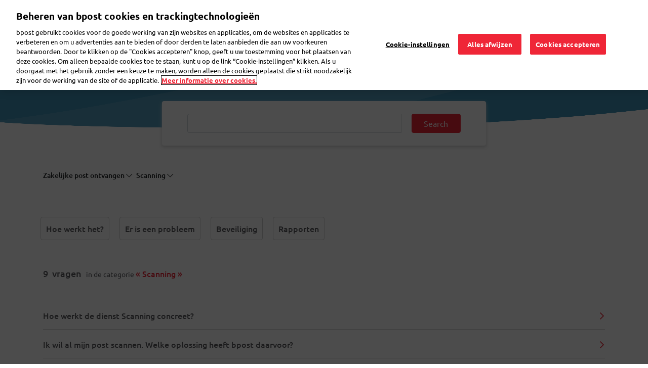

--- FILE ---
content_type: text/html; charset=UTF-8
request_url: https://www.bpost.be/nl/business/faqs/faq/scanning
body_size: 15401
content:

<!DOCTYPE html>
<html  lang="nl" dir="ltr" prefix="content: http://purl.org/rss/1.0/modules/content/  dc: http://purl.org/dc/terms/  foaf: http://xmlns.com/foaf/0.1/  og: http://ogp.me/ns#  rdfs: http://www.w3.org/2000/01/rdf-schema#  schema: http://schema.org/  sioc: http://rdfs.org/sioc/ns#  sioct: http://rdfs.org/sioc/types#  skos: http://www.w3.org/2004/02/skos/core#  xsd: http://www.w3.org/2001/XMLSchema# ">
  <head>
    <meta charset="utf-8" />
<link rel="canonical" href="https://www.bpost.be/nl/business/faqs/faq/scanning" />
<meta name="robots" content="index, follow" />
<meta name="MobileOptimized" content="width" />
<meta name="HandheldFriendly" content="true" />
<meta name="viewport" content="width=device-width, initial-scale=1.0" />
<link rel="icon" href="/themes/custom/nbw/favicon.ico" type="image/vnd.microsoft.icon" />
<script>window.a2a_config=window.a2a_config||{};a2a_config.callbacks=[];a2a_config.overlays=[];a2a_config.templates={};</script>

    <title>FAQ - Zakelijk post ontvangen - Alles over Scanning | bpost</title>
	<!-- DNS Pre-connect -->
	<link rel="dns-prefetch" href="https://www.googletagmanager.com">
	<link rel="dns-prefetch" href="https://fonts.gstatic.com">
	<!-- DNS Pre-connect -->
	<!-- fonts preload -->
	<link rel="preload" href="/themes/custom/nbw/fonts/fontawesome-webfont.woff?v=4.7.0" as="font" type="font/woff" crossorigin>
	<link rel="preload" href="/themes/custom/nbw/fonts/fontawesome-webfont.woff2?v=4.7.0" as="font" type="font/woff2" crossorigin>
	<link rel="preload" href="/themes/custom/nbw/webfonts/fa-solid-900.woff2" as="font" type="font/woff2" crossorigin>
	<link rel="preload" href="/themes/custom/nbw/webfonts/fa-regular-400.woff2" as="font" type="font/woff2" crossorigin>
	<link rel="preload" href="/themes/custom/nbw/webfonts/fa-light-300.woff2" as="font" type="font/woff2" crossorigin>
	<!-- fonts preload -->
    <link rel="stylesheet" media="all" href="/sites/default/files/css/css_swc8B3OUrotdpD6EbHauNA8SmlNvyHhGP_jG-TtXMEs.css?delta=0&amp;language=nl&amp;theme=nbw&amp;include=[base64]" />
<link rel="stylesheet" media="all" href="/sites/default/files/css/css_1WVT4kkFeJJsKekIjDjabapDeWIrlnt_6lLCELoL_zQ.css?delta=1&amp;language=nl&amp;theme=nbw&amp;include=[base64]" />
<link rel="stylesheet" media="all" href="https://maxcdn.bootstrapcdn.com/bootstrap/4.4.1/css/bootstrap.min.css" />
<link rel="stylesheet" media="all" href="/sites/default/files/css/css_-OHPk-0quduRBnOKuf9IU2fnB7IVkbcxLM7DQ_Ng5Gc.css?delta=3&amp;language=nl&amp;theme=nbw&amp;include=[base64]" />

    
                  <!-- Webform Script start -->
      <script>
        dataLayer = [{
          'content_group': 'faq', // constant value for all customer care webform pages
          'language': 'nl',
          'user_status': 'loggedoff',
          'user_id': '',
          'faq_category': 'Zakelijke post ontvangen',
          'faq_subcategory': 'Scanning;',
          'faq_topic': '',
          'event': 'page_view',
          'segment': 'biz'
        }];
      </script>
      <!-- Webform Script end -->
        		<!-- Bpost custom Google tag manager Head script -->
		 			<!-- Google Tag Manager (noscript) -->
<script>(function(w,d,s,l,i){w[l]=w[l]||[];w[l].push({'gtm.start': new Date().getTime(),event:'gtm.js'});var f=d.getElementsByTagName(s)[0],
j=d.createElement(s),dl=l!='dataLayer'?'&l='+l:'';j.async=true;j.src='https://www.googletagmanager.com/gtm.js?id='+i+dl;f.parentNode.insertBefore(j,f);
})(window,document,'script','dataLayer','GTM-WC6TB3D');</script>
<!-- End Google Tag Manager (noscript) --> 
		 		<!-- Bpost custom Google tag manager Head script -->
		<!-- Bpost custom SEO SiteLink Script -->
		 		<!-- Bpost custom SEO SiteLink Script -->
		<!-- Bpost custom SEO Organization Logo Script -->
		 		<!-- Bpost custom SEO Organization Logo Script -->
  </head>
  <body class="path-business-faqs-faq-scanning path-business has-glyphicons">
		<!-- Bpost custom Google tag manager Body script -->
				 <!-- Google Tag Manager -->
<noscript><iframe src="https://www.googletagmanager.com/ns.html?id=GTM-WC6TB3D"
height="0" width="0" style="display:none;visibility:hidden"></iframe></noscript>
<!-- End Google Tag Manager --> 
				<!-- Bpost custom Google tag manager Body script -->
    <div id="user-ping-uuid" style="display:none;">0000</div>
    <a href="#main-content" class="visually-hidden focusable skip-link">
      Overslaan en naar de inhoud gaan
    </a>
    
      <div class="dialog-off-canvas-main-canvas" data-off-canvas-main-canvas>
      
                <section class="block block-common block-page-header-block clearfix">
  
    

      <header id="bpost_header" role="banner">
  <div class="container">
    <div class="row">
                    <div class="mobile-tablet-view col-12">
          <div class="col-4 bpost_menu_parent new_bpost_menu_parent">
            <div class="navbar-header">
              <button type="button" class="navbar-toggle collapsed" data-toggle="collapse" data-target="#example-navbar-collapse" aria-expanded="false">
                <span class="sr-only">Toggle navigation</span>
                <span class="icon-bar first-icon-bar"></span>
                <span class="icon-bar"></span>
                <span class="icon-bar"></span>
              </button>
            </div>
          </div>
          <div class="offset-xl-1 col-4 col-xs-3 bpost_header_menu_logo">
            <div class="bpost_header_menu">
              <div class="container">
                <div class="row body_content open">
                  <div class="bpost_menu_parent" role="heading">
                    <div class ="col-xl-1 col-sm-12 col-xs-12 bpost_logo block block-system block-system-branding-block clearfix">
                      <div class= "region region-header-content">
                      <a href="/" title="Home" rel="home">
                        <img src="/themes/custom/nbw/logo.svg" alt="Home">
                      </a>
                    </div>
                    </div>
                  </div>
                </div>
              </div>
            </div>
          </div>
          <div class="col-4 profile-mobile-section">
            <div class="navbar-header">
              <button type="button" class="navbar-toggle collapsed" data-toggle="collapse" data-target="#login-section-navbar-collapse" aria-expanded="false">
                <i class="fa-light fa-user header-profile-icon"></i>
              </button>
                          </div>
          </div>
          <div class="collapse navbar-collapse login-section-navbar" id="login-section-navbar-collapse">
            <div class="collapsible-body">
              <div class="container-fluid">
                <div class="row">
                  <div class="w-100">
                    <button type="button" class="close collapsible-close" aria-label="Close">
                      <span aria-hidden="true">&times;</span>
                    </button>
                  </div>
                </div>
                <div class="row">
                  <div class="w-100">
                                              <section id="block-mobileprofileloginblock" class="profile-login-block block block-block-content block-block-contentb8b155ac-c8e4-4070-97f9-0da625dcf2f6 clearfix">
  
    

        <div class="layout layout--onecol">
    <div  class="layout__region layout__region--content">
      <section class="block block-layout-builder block-field-blockblock-contentbasicbody clearfix">
  
    

      
            <div class="field field--name-body field--type-text-with-summary field--label-hidden field--item"><div class="profile-login-block-content">
<div class="plbc-icon"><img alt="Bpost Account" src="/sites/default/files/icons/illu_bpost_account.png"></div>

<h4 class="plbc-h4">De voordelen van je bpost-account?</h4>

<div class="plbc-desc">Met één e-mailadres en wachtwoord gebruik je steeds vlotter onze tools en apps</div>

<div class="plbc-list">
<ul class="__checklist">
	<li>Duik eenvoudig in je verzendhistoriek van de verzendtool</li>
	<li>Bekijk je bestelhistoriek in onze eShop</li>
	<li>Volg al je pakjes makkelijk op in de My bpost app</li>
</ul>
</div>
</div>
</div>
      
  </section>


    </div>
  </div>

  </section>


                                        </div>
                </div>
                <div class="row profile-login-block-nav">
                  

      <ul class="menu menu--profile-login-navigation nav align-right">
                      <li class="first">
                                        <a href="/nl/saml_login?destination=/nl/mijn-bpost" class="dropdown-item bpost-id-menu-b dropdown-login-link dropdown-item bpost-id-menu-b dropdown-login-link dropdown-item bpost-id-menu-b dropdown-login-link " data-events="cta" data-category="identified-menu" data-action="login" data-drupal-link-query="{&quot;destination&quot;:&quot;\/nl\/mijn-bpost&quot;}" data-drupal-link-system-path="saml_login">Aanmelden</a>
              </li>
                      <li>
                                        <a href="https://crp.bpost.be/nl/form/registration-form?redirect_url=https%3A//www.bpost.be/nl/mijn-bpost&amp;app=nbw" class="dropdown-item bpost-id-menu-b dropdown-register-link dropdown-item bpost-id-menu-b dropdown-register-link dropdown-item bpost-id-menu-b" data-events="cta" data-category="identified-menu" data-action="register">Registreer</a>
              </li>
                      <li class="last">
                                        <a href="https://www.bpost.be/portal/goHome" class="dropdown-item bpost-id-menu-e dropdown-business-portal-link dropdown-item bpost-id-menu-e dropdown-business-portal-link dropdown-item bpost-id-menu-e" data-events="cta" data-category="identified-menu" data-action="business-portal">Business Portaal</a>
              </li>
        </ul>
  
                </div>
              </div>
            </div>
          </div>
          <div class="nav-bottom-menu-block row hideon-search">
            <div class="col-8 bpost_top_header_menu">
              <nav role="navigation" aria-labelledby="-menu">
            
      <ul class="menu menu--main nav navbar-nav">
                      <li class="first menu-main-first-li">
                                        <a href="/nl" class="link_resedentiel _evt_cta" data-events="cta" data-category="Top Nav" data-action="Residential" data-label="nbw-st2.bpost.cloud/" data-drupal-link-system-path="&lt;front&gt;">Particulier</a>
              </li>
                      <li class="menu-main-rest-li">
                                        <a href="/nl/zakelijke-oplossingen" class="link_professionnel _evt_cta link_professionnel _evt_cta link_professionnel _evt_cta link_professionnel _evt_cta link_professionnel _evt_cta" data-events="cta" data-category="Top Nav" data-action="Business solutions" data-label="nbw-st2.bpost.cloud/" data-drupal-link-system-path="node/184">Zakelijk</a>
              </li>
                      <li class="menu-main-rest-li last">
                                        <a href="/nl/publieke-sector-dichtbij-uw-burgers" class="link_public _evt_cta link_public _evt_cta link_public _evt_cta link_public _evt_cta link_public _evt_cta" data-events="cta" data-category="Top Nav" data-action="public">Publieke sector</a>
              </li>
        </ul>
  

  </nav>

            </div>
            <div class="col-4 language_switcher_custom">
              <section class="block block-dropdown-language block-dropdown-languagelanguage-interface clearfix">
  
    

      <div class="dropdown-language-item btn-group dropdown">
  <button class="active-language button js-form-submit form-submit btn-default btn" formnovalidate="formnovalidate" data-dropdown-target="#dropdown-item-jtzx-yqj31w" type="submit" name="op" value="NL">NL</button><button class="btn-default btn dropdown-toggle" type="button" data-toggle="dropdown" aria-haspopup="true" aria-expanded="false"><span class="caret"></span><span class="sr-only">Toggle Dropdown</span></button>
  <ul class="dropdown-menu" role="menu"><li role="menuitem"><span class="active-language hidden" formnovalidate="formnovalidate" id="dropdown-item-jtzx-yqj31w">NL</span></li><li role="menuitem"><a href="https://www.bpost.be/fr/business/faqs/faq/scanning" formnovalidate="formnovalidate" id="ajax-link-do7zkprn6ys">FR</a></li></ul>
</div>

  </section>


            </div>
          </div>
        </div>
              <div class="desktop-view col-12">
          <div class="col-2">
            <section id="block-nbw-sitebranding-2" class="col-xl-1 col-sm-12 col-xs-12 bpost_logo block block-system block-system-branding-block clearfix">
  
    

        <a href="/nl" title="Home" rel="home">
      <img width="120" height="63" src="/sites/default/files/bpost_logo_endorsed_RVB_001A.png" alt="Home" />
    </a>
      
</section>


          </div>
          <div class="offset-6 col-1 top_header_mypreference">
                        

      <ul class="menu menu--profile-login-navigation nav align-right">
                      <li class="expanded dropdown first last">
                                                                    <a href="" class="nav-link dropdown-toggle bpost-id-menu-a nav-link dropdown-toggle bpost-id-menu-a" data-toggle="dropdown">Mijn bpost <span class="caret"></span></a>
                        <ul class="dropdown-menu drop-menu-login">
                      <li class="first">
                                        <a href="/nl/saml_login?destination=/nl/mijn-bpost" class="dropdown-item bpost-id-menu-b dropdown-login-link dropdown-item bpost-id-menu-b dropdown-login-link dropdown-item bpost-id-menu-b dropdown-login-link " data-events="cta" data-category="identified-menu" data-action="login" data-drupal-link-query="{&quot;destination&quot;:&quot;\/nl\/mijn-bpost&quot;}" data-drupal-link-system-path="saml_login">Aanmelden</a>
              </li>
                      <li>
                                        <a href="https://crp.bpost.be/nl/form/registration-form?redirect_url=https%3A//www.bpost.be/nl/mijn-bpost&amp;app=nbw" class="dropdown-item bpost-id-menu-b dropdown-register-link dropdown-item bpost-id-menu-b dropdown-register-link dropdown-item bpost-id-menu-b" data-events="cta" data-category="identified-menu" data-action="register">Registreer</a>
              </li>
                      <li class="last">
                                        <a href="https://www.bpost.be/portal/goHome" class="dropdown-item bpost-id-menu-e dropdown-business-portal-link dropdown-item bpost-id-menu-e dropdown-business-portal-link dropdown-item bpost-id-menu-e" data-events="cta" data-category="identified-menu" data-action="business-portal">Business Portaal</a>
              </li>
        </ul>
  
              </li>
        </ul>
  
          </div>
          <div class="col-2 bpost_top_header_menu">
            <nav role="navigation" aria-labelledby="-menu">
            
      <ul class="menu menu--main nav navbar-nav">
                      <li class="first menu-main-first-li">
                                        <a href="/nl" class="link_resedentiel _evt_cta" data-events="cta" data-category="Top Nav" data-action="Residential" data-label="nbw-st2.bpost.cloud/" data-drupal-link-system-path="&lt;front&gt;">Particulier</a>
              </li>
                      <li class="menu-main-rest-li">
                                        <a href="/nl/zakelijke-oplossingen" class="link_professionnel _evt_cta link_professionnel _evt_cta link_professionnel _evt_cta link_professionnel _evt_cta link_professionnel _evt_cta" data-events="cta" data-category="Top Nav" data-action="Business solutions" data-label="nbw-st2.bpost.cloud/" data-drupal-link-system-path="node/184">Zakelijk</a>
              </li>
                      <li class="menu-main-rest-li last">
                                        <a href="/nl/publieke-sector-dichtbij-uw-burgers" class="link_public _evt_cta link_public _evt_cta link_public _evt_cta link_public _evt_cta link_public _evt_cta" data-events="cta" data-category="Top Nav" data-action="public">Publieke sector</a>
              </li>
        </ul>
  

  </nav>

          </div>
          <div class="col-1 d-none language_switcher_custom">
            <section class="block block-dropdown-language block-dropdown-languagelanguage-interface clearfix">
  
    

      <div class="dropdown-language-item btn-group dropdown">
  <button class="active-language button js-form-submit form-submit btn-default btn" formnovalidate="formnovalidate" data-dropdown-target="#dropdown-item-qqk7bqsuf9o" type="submit" name="op" value="NL">NL</button><button class="btn-default btn dropdown-toggle" type="button" data-toggle="dropdown" aria-haspopup="true" aria-expanded="false"><span class="caret"></span><span class="sr-only">Toggle Dropdown</span></button>
  <ul class="dropdown-menu" role="menu"><li role="menuitem"><span class="active-language hidden" formnovalidate="formnovalidate" id="dropdown-item-qqk7bqsuf9o">NL</span></li><li role="menuitem"><a href="https://www.bpost.be/fr/business/faqs/faq/scanning" formnovalidate="formnovalidate" id="ajax-link-tn-ghi5bshg">FR</a></li></ul>
</div>

  </section>


          </div>
        </div>
          </div>
        
          </div>
</header>
  </section>


              <div class="desktop bpost_header_menu phtml">
      <div class="container">
        <div class="row body_content open">
                                                                              <div class="bpost_menu_parent" role="heading">
                      <div class="region region-header-content-business">
    <nav role="navigation" aria-labelledby="block-submenuprofessionel-menu" id="block-submenuprofessionel" class="bpost_menu col-xl-9 col-lg-12 col-md-12 col-sm-12 col-xs-12 menu_professionnel">
            
  
    
  

        
<div class = "navbar-header">
  <button type = "button" class = "navbar-toggle" data-toggle = "collapse" data-target = "#example-navbar-collapse">
    <span class = "sr-only">Navigatie wisselen</span>
    <span class = "icon-bar"></span>
    <span class = "icon-bar"></span>
    <span class = "icon-bar"></span>
  </button>
</div>
<div class = "collapse navbar-collapse width" id = "example-navbar-collapse">
  <div class="collapsible-body">
    <div class="container-fluid">
      <div class="row">
        <div class="w-100">
          <button type="button" class="close collapsible-close" aria-label="Close">
            <span aria-hidden="true">&times;</span>
          </button>
        </div>
      </div>
      <div class="row bpost_menu_parent d-xl-none"> <!--search_block_mobile-->
        <div class="bpost_search search_block col-12"> <!--bpost_search-->
                      <section class="views-element-container block block-views block-views-blockmultisite-solr-view-business-solr-search-block clearfix">
  
    

      <div class="form-group"><div class="bpost-search-page view view-multisite-solr-view view-id-multisite_solr_view view-display-id-business_solr_search_block js-view-dom-id-5d2d1846f41615b5bd93aa0d947be321d742a54c02c4f04844ad5ba0d99b19b7">
  
    
        <div class="view-filters form-group">
      <form class="views-exposed-form" data-drupal-selector="views-exposed-form-multisite-solr-view-business-solr-search-block" action="/nl/search/business-solr-search/content" method="get" id="views-exposed-form-multisite-solr-view-business-solr-search-block" accept-charset="UTF-8">
  <div class="form--inline form-inline clearfix">
  <div class="form-item js-form-item form-type-search-api-autocomplete js-form-type-search-api-autocomplete form-item-keys js-form-item-keys form-no-label form-group form-autocomplete">
  
  
  <div class="input-group"><input placeholder="bpaid, Postkantoor,..." data-drupal-selector="edit-keys" data-search-api-autocomplete-search="multisite_solr_view" class="form-autocomplete form-text form-control" data-autocomplete-path="/nl/search_api_autocomplete/multisite_solr_view?display=business_solr_search_block&amp;&amp;filter=keys" data-msg-maxlength="This field field has a maximum length of 128." type="text" id="edit-keys--2" name="keys" value="" size="30" maxlength="128" /><span class="input-group-addon"><span class="icon glyphicon glyphicon-refresh ajax-progress ajax-progress-throbber" aria-hidden="true"></span></span></div>

  
  
  </div>
<div data-drupal-selector="edit-actions" class="form-actions form-group js-form-wrapper form-wrapper" id="edit-actions--2"><button data-drupal-selector="edit-submit-multisite-solr-view" class="button js-form-submit form-submit btn-default btn" type="submit" id="edit-submit-multisite-solr-view" value="-">-</button></div>

</div>

</form>

    </div>
    
      <div class="view-empty">
      
    </div>
  
          </div>
</div>

  </section>


                  </div>
      </div>
    </div>
    <div class="d-xl-none hideon-search">
      <div class="menu-preference-block-mobile">
              </div>
      <div class="view-top-task-mobile">
        <div class="views-element-container form-group"><div class="block-views-blocktop-task-mobile-name-block-1 view view-top-task-mobile-name view-id-top_task_mobile_name view-display-id-block_1 js-view-dom-id-9d1e87ae59aa1c323e1c18fd471ce23cb6c6c9b45173c19b876af1158d4c847f">
  
    
      
      <div class="view-content">
      <div class="container-fluid">
	<div class="row">
				  		  <div class="views-row col-md-4 col-xs-6 custom-box-padding">
			<div class="views-field views-field-field-top-task-mobile-icon"><div class="field-content">  <img src="/sites/default/files/2020-03/pos-ico_0.svg" alt="Vind bpost" loading="lazy" typeof="foaf:Image" class="img-responsive" />

</div></div><div class="views-field views-field-name"><span class="field-content"><a href='/nl/verkooppunten' data-events="cta" data-category="Top task mobile" data-action="Calculator">Vind bpost</a>
 </span></div>
		  </div>
				  		  <div class="views-row col-md-4 col-xs-6 custom-box-padding">
			<div class="views-field views-field-field-top-task-mobile-icon"><div class="field-content">  <img src="/sites/default/files/2020-03/parcel-ico_0.svg" alt="Maak een verzendetiket" loading="lazy" typeof="foaf:Image" class="img-responsive" />

</div></div><div class="views-field views-field-name"><span class="field-content"><a href='https://parcel.bpost.be/nl' data-events="cta" data-category="Top task mobile" data-action="SHML">Maak een verzendetiket</a>
 </span></div>
		  </div>
				  		  <div class="views-row col-md-4 col-xs-6 custom-box-padding">
			<div class="views-field views-field-field-top-task-mobile-icon"><div class="field-content">  <img src="/sites/default/files/2020-03/track%26trace-ico.svg" alt="Volg je pakje" loading="lazy" typeof="foaf:Image" class="img-responsive" />

</div></div><div class="views-field views-field-name"><span class="field-content"><a href='https://track.bpost.cloud/btr/web/#/home?lang=nl' data-events="cta" data-category="Top task mobile" data-action="Track &amp; Trace">Volg je pakje</a>
 </span></div>
		  </div>
				  		  <div class="views-row col-md-4 col-xs-6 custom-box-padding">
			<div class="views-field views-field-field-top-task-mobile-icon"><div class="field-content">  <img src="/sites/default/files/2020-03/price-ico.svg" alt="Bereken en verzend" loading="lazy" typeof="foaf:Image" class="img-responsive" />

</div></div><div class="views-field views-field-name"><span class="field-content"><a href='/nl/price-calculator-result/74/76' data-events="cta" data-category="Top task mobile" data-action="Calculator">Bereken en verzend</a>
 </span></div>
		  </div>
			</div>
</div>
    </div>
  
          </div>
</div>
 
      </div>
    </div>
    <span class="left-navigation-icon hideon-search">Terug</span>
                  <ul class="menu nav navbar-nav hideon-search">
                            <li>
          <a href="/nl/reclame-maken" class="_evt_cta" data-events="cta" data-category="Main Nav" data-action="advertising" data-drupal-link-system-path="node/188">Reclame maken</a>
          <span class="right-navigation-icon"></span>
                  </li>
                        <li>
          <a href="/nl/zakelijk-pakjes-verzenden" class="_evt_cta" data-events="cta" data-category="Main Nav" data-action="Send Parcel biz" data-drupal-link-system-path="node/2654">Pakjes verzenden</a>
          <span class="right-navigation-icon"></span>
                  </li>
                        <li>
          <a href="/nl/zakelijke-post-verzenden" class="_evt_cta" data-events="cta" data-category="Main Nav" data-action="Send Mail or Card biz" data-drupal-link-system-path="node/203">Post verzenden</a>
          <span class="right-navigation-icon"></span>
                  </li>
                        <li>
          <a href="/nl/zakelijke-post-ontvangen" class="_evt_cta" data-events="cta" data-category="Main Nav" data-action="Receive letters biz" data-drupal-link-system-path="node/209">Post ontvangen</a>
          <span class="right-navigation-icon"></span>
                  </li>
                        <li>
          <a href="/nl/business-solutions" class="_evt_cta" data-events="cta" data-category="Main Nav" data-action="logistic" data-drupal-link-system-path="node/2958">Logistiek</a>
          <span class="right-navigation-icon"></span>
                  </li>
                        <li>
          <a href="/nl/business/faqs" target="_self" class="_evt_cta" data-events="cta" data-category="Main Nav" data-action="Contact biz" data-drupal-link-system-path="business/faqs">FAQ</a>
          <span class="right-navigation-icon"></span>
                  </li>
                        <li>
          <a href="https://eshop.bpost.be/nl" class="eshop-link" data-events="cta" data-category="Main Nav" data-action="eShop-bus">eShop</a>
          <span class="right-navigation-icon"></span>
                  </li>
        </ul>
  
  </div>
</div>



  </nav>
<section id="block-businessheadersearch-2" class="bpost_search business_header_search col-sm-2 d-none d-xl-block block block-block-content block-block-content47036d51-cb79-4c9c-9a77-d589fc654da4 clearfix">
  
    

        <div class="layout layout--onecol">
    <div  class="layout__region layout__region--content">
      <section class="block block-layout-builder block-field-blockblock-contentbasicbody clearfix">
  
    

      
            <div class="field field--name-body field--type-text-with-summary field--label-hidden field--item"><div class="input-group business_custom_block"><input autocomplete="off" class="form-autocomplete form-text form-control ui-autocomplete-input" id="edit-keys" maxlength="128" name="keys" placeholder="Zoek" size="30" type="text" value><i class="fa fa-search"> </i></div>
</div>
      
  </section>


    </div>
  </div>

  </section>


  </div>

                  </div>
                                                    
                            
                                                  </div>
      </div>
    </div>	
  <div class="page-main-content">
    <div class="page-maincontent outside_search_click">
      <div role="main" class="main-container js-quickedit-main-content">
        <section class="hide_section"  class="col-sm-12">
                                                      <div class="highlighted">
                    <div class="region region-highlighted">
    <div data-drupal-messages-fallback class="hidden"></div>
<section id="block-nbw-chooselanguagepopup" class="block block-block-content block-block-contentfb0eb3a7-9d8f-4ef4-88c3-54738542ec79 clearfix">
  
    

        <div class="layout layout--onecol">
    <div  class="layout__region layout__region--content">
      <section class="block block-layout-builder block-field-blockblock-contentbasicbody clearfix">
  
    

      
            <div class="field field--name-body field--type-text-with-summary field--label-hidden field--item"><div aria-hidden="true" class="modal fade pre_homepage_language_modal" id="modal-choose-language">
<div class="vertical-alignment-helper">
<div class="modal-dialog vertical-align-center" role="document">
<div class="modal-content" style="background-color:#FFF !important;">
<div class="modal-body">
<div class="row">
<div class="col-sm-6 col-xs-12"><span>Hallo,</span>
<p><a class="choose-lang" data-lang="nl">Ik spreek Nederlands</a></p>
</div>

<div class="col-sm-6 col-xs-12"><span>Bonjour,</span>

<p><a class="choose-lang" data-lang="fr">Je parle Français</a></p>
</div>
</div>

<div class="row">
<div class="col-sm-6 col-xs-12"><span>Hello,</span>

<p><a class="choose-lang" data-lang="en">I speak English</a></p>
</div>

<div class="col-sm-6 col-xs-12"><span>Guten Tag,</span>

<p><a class="choose-lang" data-lang="de">Ich spreche Deutsch</a></p>
</div>
</div>
</div>
</div>
</div>
</div>
</div>
</div>
      
  </section>


    </div>
  </div>

  </section>


  </div>

                </div>
                                      
            
                                    
                                    
                        
                                      <a id="main-content"></a>
                  <div class="region region-content">
      <div class="subcategory-top-image faq_parent_common">
	<div class="bpost_search">
		<section class="views-element-container block block-views block-views-blockfaq-search-view-faq-search-block clearfix">
  
    

      <div class="form-group"><div class="faq-search view view-faq-search-view view-id-faq_search_view view-display-id-faq_search_block js-view-dom-id-5afb18ed62344602c8d1fb5d7b5249fcef28b62125b167271935fec3a65b5a79">
  
    
        <div class="view-filters form-group">
      <form class="views-exposed-form" data-drupal-selector="views-exposed-form-faq-search-view-faq-search-block" action="/nl/faq-search-view/all" method="get" id="views-exposed-form-faq-search-view-faq-search-block" accept-charset="UTF-8">
  <div class="form--inline form-inline clearfix">
  <div class="form-item js-form-item form-type-search-api-autocomplete js-form-type-search-api-autocomplete form-item-keys js-form-item-keys form-group form-autocomplete">
      <label for="edit-keys" class="control-label">Fulltext search</label>
  
  
  <div class="input-group"><input data-drupal-selector="edit-keys" data-search-api-autocomplete-search="faq_search_view" class="form-autocomplete form-text form-control" data-autocomplete-path="/nl/search_api_autocomplete/faq_search_view?display=faq_search_block&amp;arguments%5B0%5D=all&amp;filter=keys" data-msg-maxlength="This field field has a maximum length of 128." type="text" id="edit-keys" name="keys" value="" size="30" maxlength="128" /><span class="input-group-addon"><span class="icon glyphicon glyphicon-refresh ajax-progress ajax-progress-throbber" aria-hidden="true"></span></span></div>

  
  
  </div>
<div data-drupal-selector="edit-actions" class="form-actions form-group js-form-wrapper form-wrapper" id="edit-actions"><button data-drupal-selector="edit-submit-faq-search-view" class="button js-form-submit form-submit btn-default btn" type="submit" id="edit-submit-faq-search-view" value="Search">Search</button></div>

</div>

</form>

    </div>
    
  
          </div>
</div>

  </section>


	</div>
</div>
<script type="application/ld+json">
{
  "@context": "https://schema.org",
  "@type": "FAQPage",
  "mainEntity": [
    {
    "@type": "Question",
    "name": "Hoe werkt de dienst Scanning concreet?",
    "acceptedAnswer": {
      "@type": "Answer",
      "text": "De 6 stappen van het scanproces:

1. Ontvangst van uw documenten

2. Sortering en voorbereiding

3. Scanning en gegevensextractie (OCR &amp;amp; validatie)

4. Transformatie

5. Veilige levering (sFTP) van het digitale bestand volgens uw voorwaarden, formaten (PDF, JPEG, XML, ...) en levertijden. We scannen uw post de dag dat we hem ontvangen en bezorgen hem u digitaal.

6. Archivering: we bieden u aan om uw post voor een korte, middellange of lange tijd te archiveren. We kunnen uw papieren post ook veilig vernietigen, of ze op termijn aan u bezorgen.

Indien u wenst dat we u contacteren voor een vrijblijvend voorstel, laat dan uw gegevens achter via onderstaand online formulier.
"
    }
  },
	    {
    "@type": "Question",
    "name": "Ik wil al mijn post scannen. Welke oplossing heeft bpost daarvoor?",
    "acceptedAnswer": {
      "@type": "Answer",
      "text": "Via de dienst Scanning ontvangen we uw post in uw plaats en zetten we ze om in elektronische bestanden die we aan u bezorgen.

Indien u wenst dat we u contacteren voor een vrijblijvend voorstel, laat dan uw gegevens achter via onderstaand online formulier.

&amp;nbsp;
"
    }
  },
	    {
    "@type": "Question",
    "name": "Welke post wordt gescand?",
    "acceptedAnswer": {
      "@type": "Answer",
      "text": "De dienst Scanning werkt voor brieven en aangetekende zendingen van alle formaten. Voor aangetekende zendingen moet u ons eerst een volmacht bezorgen waarin u verklaart dat u bpost de bevoegdheid geeft om ze te openen.

Indien u wenst dat we u contacteren voor een vrijblijvend voorstel, laat dan uw gegevens achter via onderstaand online formulier.
"
    }
  },
	    {
    "@type": "Question",
    "name": "Hoe ben ik zeker dat de scanprocedure goed is beveiligd?",
    "acceptedAnswer": {
      "@type": "Answer",
      "text": "De ruimte waar we uw post scannen, is een beveiligde zone: alleen personeel met een badge mag er binnen. De ruimte is ook uitgerust met bewakingscamera&#039;s. Online archivering is een veilig proces dat niet lang duurt. Indien u wenst dat we u contacteren voor een vrijblijvend voorstel, laat dan uw gegevens achter via onderstaand online formulier.
"
    }
  },
	    {
    "@type": "Question",
    "name": "Hoe ben ik zeker dat al mijn post goed wordt gescand?",
    "acceptedAnswer": {
      "@type": "Answer",
      "text": "U krijgt van ons rapporten van alle gescande documenten. U kiest zelf met welke regelmaat u die wil ontvangen. Indien u wenst dat we u contacteren voor een vrijblijvend voorstel, laat dan uw gegevens achter via onderstaand online formulier.
"
    }
  },
	    {
    "@type": "Question",
    "name": "Hoe schrijf ik me in op de dienst Scanning?",
    "acceptedAnswer": {
      "@type": "Answer",
      "text": "Voor meer informatie rond Scanning vul u best het formulier in dat u onderaan deze pagina kan vinden. Zo hebben we meteen alle gegevens om je aanvraag vlot te verwerken.
"
    }
  },
	    {
    "@type": "Question",
    "name": "De kwaliteit van de scans is niet goed genoeg. Hoe vermijd ik dat in de toekomst?",
    "acceptedAnswer": {
      "@type": "Answer",
      "text": "Ondervindt u problemen met de kwaliteit van onze scanning, neem dan contact op met uw accountmanager of stuur een e-mail naar onze klantendienst: customerservice.ddc@bpost.be. We nemen dan de nodige maatregelen.
"
    }
  },
	    {
    "@type": "Question",
    "name": "Word ik gewaarschuwd als er geen post is?",
    "acceptedAnswer": {
      "@type": "Answer",
      "text": "Als we geen post voor u hebben ontvangen, laten we u dat via e-mail weten.
"
    }
  },
	    {
    "@type": "Question",
    "name": "Hoe waarschuwt bpost mij als er een probleem is met het scannen van mijn post?",
    "acceptedAnswer": {
      "@type": "Answer",
      "text": "Als een technisch of ander probleem ervoor zorgt dat we u uw gedigitaliseerde post niet kunnen bezorgen, laten we u dat via e-mail weten.
"
    }
  }    ]
}
</script>
<script type="application/ld+json">
{
  "@context": "https://schema.org",
  "@type": "BreadcrumbList",
  "itemListElement": [{
    "@type": "ListItem",
    "position": 1,
    "name": "Veelgestelde vragen",
    "item": "https://www.bpost.be/nl/business/faqs"
  }
		,{
    "@type": "ListItem",
		"position": 2,
    "name": "",
    "item": "https://www.bpost.be/nl/business/faqs/faq"
  }
		,{
    "@type": "ListItem",
		"position": 3,
    "name": "",
    "item": "https://www.bpost.be/nl/business/faqs/faq"
  }
		]
}
</script>

<div class="faq-breadcrumb breadcrumb-common container">
  <div class="row">
    <div class="col-12 custom-faq-padding">
      <div class="faq-category-breadcrumb d-flex">
        <!--<div class="breadcrumb-Home-title breadcrumb-common-value"><a href="https://www.bpost.be/nl/business/faqs" data-events="cta" data-category="FAQ Answer - Breadcrumb" data-action="Veelgestelde vragen" data-label="https://www.bpost.be/nl/business/faqs"><i class="fal fa-home-alt pr-md-2 pr-0"></i><span>Veelgestelde vragen</span></a></div>-->
                                      <div class="breadcrumb-title breadcrumb-common-value d-none d-md-flex mr-2">
            <div class="dropdown" id="faq-breadcrumb-1">
              <a class="dropdown-toggle" href="#" role="button" data-toggle="dropdown" aria-expanded="false">
                Zakelijke post ontvangen <i class="fal fa-chevron-down" aria-hidden="true"></i>
              </a>
              <div class="dropdown-menu">
                <h6 class="dropdown-header">Kies een onderwerp <i class="fal fa-close float-right" aria-label="Sluiten"></i></h6>
                <div class="dropdown-divider"></div>
                                                      <a class="dropdown-item" href="/nl/business/faqs/faq/verkiezingen" data-events="cta" data-category="FAQ Answer - Breadcrumb" data-action="Verkiezingen" data-label="/nl/business/faqs/faq/verkiezingen">Verkiezingen</a>
                                                                        <a class="dropdown-item" href="/nl/business/faqs/faq/online-tools" data-events="cta" data-category="FAQ Answer - Breadcrumb" data-action="Online tools" data-label="/nl/business/faqs/faq/online-tools">Online tools</a>
                                                                        <a class="dropdown-item" href="/nl/business/faqs/faq/aangetekende-zending-0" data-events="cta" data-category="FAQ Answer - Breadcrumb" data-action="Aangetekende zendingen" data-label="/nl/business/faqs/faq/aangetekende-zending-0">Aangetekende zendingen</a>
                                                                        <a class="dropdown-item" href="/nl/business/faqs/faq/afgiftemogelijkheden" data-events="cta" data-category="FAQ Answer - Breadcrumb" data-action="Afgiftemogelijkheden" data-label="/nl/business/faqs/faq/afgiftemogelijkheden">Afgiftemogelijkheden</a>
                                                                        <a class="dropdown-item" href="/nl/business/faqs/faq/diensten" data-events="cta" data-category="FAQ Answer - Breadcrumb" data-action="Diensten" data-label="/nl/business/faqs/faq/diensten">Diensten</a>
                                                                        <a class="dropdown-item" href="/nl/business/faqs/faq/een-pakje-ontvangen" data-events="cta" data-category="FAQ Answer - Breadcrumb" data-action="Pakjes ontvangen" data-label="/nl/business/faqs/faq/een-pakje-ontvangen">Pakjes ontvangen</a>
                                                                        <a class="dropdown-item" href="/nl/business/faqs/faq/een-pakje-terugsturen" data-events="cta" data-category="FAQ Answer - Breadcrumb" data-action="Pakjes terugsturen" data-label="/nl/business/faqs/faq/een-pakje-terugsturen">Pakjes terugsturen</a>
                                                                        <a class="dropdown-item" href="/nl/business/faqs/faq/een-pakje-verzenden" data-events="cta" data-category="FAQ Answer - Breadcrumb" data-action="Een pakje verzenden" data-label="/nl/business/faqs/faq/een-pakje-verzenden">Een pakje verzenden</a>
                                                                        <a class="dropdown-item" href="/nl/business/faqs/faq/reclamezendingen" data-events="cta" data-category="FAQ Answer - Breadcrumb" data-action="Reclamezendingen" data-label="/nl/business/faqs/faq/reclamezendingen">Reclamezendingen</a>
                                                                        <a class="dropdown-item" href="/nl/business/faqs/faq/frankeermethodes" data-events="cta" data-category="FAQ Answer - Breadcrumb" data-action="Frankeermethodes" data-label="/nl/business/faqs/faq/frankeermethodes">Frankeermethodes</a>
                                                                        <a class="dropdown-item" href="/nl/business/faqs/faq/maxiresponse" data-events="cta" data-category="FAQ Answer - Breadcrumb" data-action="MaxiResponse" data-label="/nl/business/faqs/faq/maxiresponse">MaxiResponse</a>
                                                                        <a class="dropdown-item" href="/nl/business/faqs/faq/ophaalmogelijkheden" data-events="cta" data-category="FAQ Answer - Breadcrumb" data-action="Ophaalmogelijkheden" data-label="/nl/business/faqs/faq/ophaalmogelijkheden">Ophaalmogelijkheden</a>
                                                                        <a class="dropdown-item" href="/nl/business/faqs/faq/post-doorsturen-bewaren-0" data-events="cta" data-category="FAQ Answer - Breadcrumb" data-action="Bedrijfspost doorsturen of bewaren" data-label="/nl/business/faqs/faq/post-doorsturen-bewaren-0">Bedrijfspost doorsturen of bewaren</a>
                                                                        <a class="dropdown-item" href="/nl/business/faqs/faq/zakelijke-post-ontvangen" data-events="cta" data-category="FAQ Answer - Breadcrumb" data-action="Zakelijke post ontvangen" data-label="/nl/business/faqs/faq/zakelijke-post-ontvangen">Zakelijke post ontvangen</a>
                                                </div>
            </div>
          </div>
                                                            <div class="breadcrumb-title breadcrumb-common-value d-flex mr-2">
            <div class="dropdown" id="faq-breadcrumb-2">
              <a class="dropdown-toggle" href="#" role="button" data-toggle="dropdown" aria-expanded="false">
                Scanning <i class="fal fa-chevron-down" aria-hidden="true"></i>
              </a>
              <div class="dropdown-menu">
                <h6 class="dropdown-header">Kies een onderwerp <i class="fal fa-close float-right" aria-label="Sluiten"></i></h6>
                <div class="dropdown-divider"></div>
                                                      <a class="dropdown-item" href="/nl/business/faqs/faq/daily-service" data-events="cta" data-category="FAQ Answer - Breadcrumb" data-action="Daily Service" data-label="/nl/business/faqs/faq/daily-service">Daily Service</a>
                                                                        <a class="dropdown-item" href="/nl/business/faqs/faq/optiretour" data-events="cta" data-category="FAQ Answer - Breadcrumb" data-action="OptiRetour" data-label="/nl/business/faqs/faq/optiretour">OptiRetour</a>
                                                                        <a class="dropdown-item" href="/nl/business/faqs/faq/scanning" data-events="cta" data-category="FAQ Answer - Breadcrumb" data-action="Scanning" data-label="/nl/business/faqs/faq/scanning">Scanning</a>
                                                </div>
            </div>
          </div>
                </div>
      </div>
	</div>		
</div>
<div class="sub-category">
      <div class="sub-category-terms container">
      <div class="row">
                  <div class="sub-category-name">
                          <a href="/nl/business/faqs/faq/hoe-werkt-het-3" data-events="cta" data-category="FAQ Search Results - Filter" data-action="Hoe werkt het?">Hoe werkt het?</a>
                      </div>
                  <div class="sub-category-name">
                          <a href="/nl/business/faqs/faq/er-een-probleem-10" data-events="cta" data-category="FAQ Search Results - Filter" data-action="Er is een probleem">Er is een probleem</a>
                      </div>
                  <div class="sub-category-name">
                          <a href="/nl/business/faqs/faq/beveiliging" data-events="cta" data-category="FAQ Search Results - Filter" data-action="Beveiliging">Beveiliging</a>
                      </div>
                  <div class="sub-category-name">
                          <a href="/nl/business/faqs/faq/rapporten" data-events="cta" data-category="FAQ Search Results - Filter" data-action="Rapporten">Rapporten</a>
                      </div>
              </div>
    </div>
  	<div class=" faq-overview">
		<div class="faq-content-data">
			<div class="faq-sub-category">
				<div class="container">
	        					<div class="row mb-3">
						<div class="col-12 text-left">
              <h1>
                <div class="faq-result-count">
                  <span class="result_faq_count">
                    9
                  </span>
                  &nbsp;vragen
               </div>
                <div id="faq-result-count-id">
                  &nbsp;in de categorie
                  <span class="result_category">
                  « Scanning »
                  </span>
                </div>
              </h1>
						</div>
					</div>
	        					<div class="row faq-data-category">
							          	          	            	          	          <div class="col-12 faq-data">
	            <a href="/nl/business/faq/hoe-werkt-de-dienst-scanning-concreet" data-events="cta" data-category="Product FAQ" aria-label="Hoe werkt de dienst Scanning concreet?" data-action="Hoe werkt het?--Hoe werkt de dienst Scanning concreet?">
	               <span class="fa fa-chevron-right">Hoe werkt de dienst Scanning concreet?</span>
							</a>
							</div>
							          	          	            	          	          <div class="col-12 faq-data">
	            <a href="/nl/business/faq/ik-wil-al-mijn-post-scannen-welke-oplossing-heeft-bpost-daarvoor" data-events="cta" data-category="Product FAQ" aria-label="Ik wil al mijn post scannen. Welke oplossing heeft bpost daarvoor?" data-action="Hoe werkt het?--Ik wil al mijn post scannen. Welke oplossing heeft bpost daarvoor?">
	               <span class="fa fa-chevron-right">Ik wil al mijn post scannen. Welke oplossing heeft bpost daarvoor?</span>
							</a>
							</div>
							          	          	            	          	          <div class="col-12 faq-data">
	            <a href="/nl/business/faq/welke-post-wordt-gescand" data-events="cta" data-category="Product FAQ" aria-label="Welke post wordt gescand?" data-action="Hoe werkt het?--Welke post wordt gescand?">
	               <span class="fa fa-chevron-right">Welke post wordt gescand?</span>
							</a>
							</div>
							          	          	            	          	          <div class="col-12 faq-data">
	            <a href="/nl/business/faq/hoe-ben-ik-zeker-dat-de-scanprocedure-goed-beveiligd" data-events="cta" data-category="Product FAQ" aria-label="Hoe ben ik zeker dat de scanprocedure goed is beveiligd?" data-action="Beveiliging--Hoe ben ik zeker dat de scanprocedure goed is beveiligd?">
	               <span class="fa fa-chevron-right">Hoe ben ik zeker dat de scanprocedure goed is beveiligd?</span>
							</a>
							</div>
							          	          	            	          	          <div class="col-12 faq-data">
	            <a href="/nl/business/faq/hoe-ben-ik-zeker-dat-al-mijn-post-goed-wordt-gescand" data-events="cta" data-category="Product FAQ" aria-label="Hoe ben ik zeker dat al mijn post goed wordt gescand?" data-action="Rapporten--Hoe ben ik zeker dat al mijn post goed wordt gescand?">
	               <span class="fa fa-chevron-right">Hoe ben ik zeker dat al mijn post goed wordt gescand?</span>
							</a>
							</div>
							          	          	            	          	          <div class="col-12 faq-data">
	            <a href="/nl/business/faq/hoe-schrijf-ik-me-op-de-dienst-scanning" data-events="cta" data-category="Product FAQ" aria-label="Hoe schrijf ik me in op de dienst Scanning?" data-action="Hoe werkt het?--Hoe schrijf ik me in op de dienst Scanning?">
	               <span class="fa fa-chevron-right">Hoe schrijf ik me in op de dienst Scanning?</span>
							</a>
							</div>
							          	          	            	          	          <div class="col-12 faq-data">
	            <a href="/nl/business/faq/de-kwaliteit-van-de-scans-niet-goed-genoeg-hoe-vermijd-ik-dat-de-toekomst" data-events="cta" data-category="Product FAQ" aria-label="De kwaliteit van de scans is niet goed genoeg. Hoe vermijd ik dat in de toekomst?" data-action="Er is een probleem--De kwaliteit van de scans is niet goed genoeg. Hoe vermijd ik dat in de toekomst?">
	               <span class="fa fa-chevron-right">De kwaliteit van de scans is niet goed genoeg. Hoe vermijd ik dat in de toekomst?</span>
							</a>
							</div>
							          	          	            	          	          <div class="col-12 faq-data">
	            <a href="/nl/business/faq/word-ik-gewaarschuwd-als-er-geen-post" data-events="cta" data-category="Product FAQ" aria-label="Word ik gewaarschuwd als er geen post is?" data-action="Hoe werkt het?--Word ik gewaarschuwd als er geen post is?">
	               <span class="fa fa-chevron-right">Word ik gewaarschuwd als er geen post is?</span>
							</a>
							</div>
							          	          	            	          	          <div class="col-12 faq-data">
	            <a href="/nl/business/faq/hoe-waarschuwt-bpost-mij-als-er-een-probleem-met-het-scannen-van-mijn-post" data-events="cta" data-category="Product FAQ" aria-label="Hoe waarschuwt bpost mij als er een probleem is met het scannen van mijn post?" data-action="Er is een probleem--Hoe waarschuwt bpost mij als er een probleem is met het scannen van mijn post?">
	               <span class="fa fa-chevron-right">Hoe waarschuwt bpost mij als er een probleem is met het scannen van mijn post?</span>
							</a>
							</div>
											</div>
					</div>
				</div>
			</div>
		</div>
	</div>
</div>


  </div>

                    </section>
        
                        </div>
          
                      <section class="footer container-fluid BBWfooter open" role="contentinfo">
          <div class="container">
            <div class="row">
              <div class="col-md-12 no_padding">
                  <div class="region region-footer">
    
<section id="block-footer-app-download" class="block block-block-content block-block-content62e39f14-4dcb-427a-83ed-46fcf9fd6f89 clearfix">
	<div class="container __bloc_text dynamic-component">
	<div class="row">
		<div class="col-12">
		<h2 class="display-2 __bpost-grey">Download My bpost app</h2>
		</div>
	</div>
	<div class="row">
		<div class="col-12">
		<p><p><label>Download My bpost app</label></p>

<p id="app_stores"><a data-action="my_bpost_app_download_android" data-category="footer_desktop" data-events="element" href="https://play.google.com/store/apps/details?id=be.bpost.mybpost&amp;referrer=utm_source%3Dbpostbe%26utm_medium%3Dfooter%26utm_campaign%3Dhomepage-nl" id="footerlink_android" target="_blank"><img alt="google_play_download" class="img-responsive" id="google_play_badge" src="/sites/default/files/app/badges/google-play-badge-en.png" style="height:60px;" typeof="foaf:Image"></a> <a data-action="my_bpost_app_download_ios" data-category="footer_desktop" data-events="element" href="https://apps.apple.com/app/apple-store/id1279683771?pt=565258&amp;mt=8&amp;ct=homepage-bpostbe-footer-nl" id="footerlink_ios" target="_blank"><img alt="app_store_download" class="img-responsive" id="appstore_badge" src="/sites/default/files/app/badges/Download_on_the_App_Store_Badge_US-UK_RGB_wht.png" typeof="foaf:Image"></a></p>

<p id="app_stores_mobile"><a data-action="my_bpost_app_download_android" data-category="footer_mobile" data-events="element" href="https://play.google.com/store/apps/details?id=be.bpost.mybpost&amp;referrer=utm_source%3Dbpostbe%26utm_medium%3Dfooter%26utm_campaign%3Dhomepage-nl" target="_blank"><img alt="google_play_download" class="img-responsive" id="google_play_badge_mobile" src="/sites/default/files/app/badges/google-play-badge-en.png" style="height:60px;" typeof="foaf:Image"></a> <a data-action="my_bpost_app_download_ios" data-category="footer_mobile" data-events="element" href="https://apps.apple.com/app/apple-store/id1279683771?pt=565258&amp;mt=8&amp;ct=homepage-bpostbe-footer-nl" id="footerlink_ios_mobile" target="_blank"><img alt="app_store_download" class="img-responsive" id="appstore_badge_mobile" src="/sites/default/files/app/badges/Download_on_the_App_Store_Badge_US-UK_RGB_wht.png" typeof="foaf:Image"></a></p>
<style type="text/css">#google_play_badge, #google_play_badge_mobile{
margin-left:-10px;
}
#block-footer-app-download{
float: right !important;
}
#block-footer-app-download h2{
display:none !important;
}
#block-footer-app-download label{
    color: #ffffff;
    margin: -20px 0px 30px 0px;
    font-size: 18px;
    font-family: 'Ubuntu';
    font-weight: 500;
    line-height: 24px;
}
#block-footer-app-download .container{
padding-left:0px !important;
}
#app_stores, #app_stores_mobile{
margin: -30px 0px;
}
@media screen and (max-width: 767px){
#app_stores{
display:none;
}
#app_stores_mobile{
text-align:center;
margin: 0px;
}
#block-footer-app-download label{
text-align:center;
font-size:14px;
font-weight:normal;
margin-bottom:10px;
width: 100%;
}
}
@media screen and (min-width: 767px){
#app_stores_mobile{
display:none;
}
}
@media screen and (min-width: 767px) and (max-width: 1400px){
#block-footer-app-download{
width:100%;
padding-left:15px;
}
}
</style>
<script>
var lng = "en";

function getUserAgent() {
  var userAgent = navigator.userAgent || navigator.vendor || window.opera;

    // Windows Phone
    if (/windows phone/i.test(userAgent)) {
        return "Windows Phone";
    }

        // Android
    if (/android/i.test(userAgent)) {
        return "Android";
    }

    // iOS
    if (/iPad|iPhone|iPod/.test(userAgent) && !window.MSStream) {
        return "iOS";
    }

    return "Others";
}

if(getUserAgent() === "iOS") {

  var link = document.getElementById('footerlink_android');
  link.style.display = 'none';
  var mobilelink = document.getElementById('footerlink_android_mobile');
  mobilelink.style.display = 'none';
        // console.log("iOS");
} else if (getUserAgent() === "Android") {

  var link = document.getElementById('footerlink_ios');
  link.style.display = 'none';
  var mobilelink = document.getElementById('footerlink_ios_mobile');
  mobilelink.style.display = 'none';
        // console.log("Android");
}

</script></p>
		</div>
	</div>
	<div class="row">
		<div class="col-12">
			<ul class="__checklist">
												
								</ul>
		</div>
	</div>
	<div class="row">
		<div class="col-12">
					 					</div>
	</div>
	</div>
</section>

<nav role="navigation" aria-labelledby="block-nbw-legal-menu" id="block-nbw-legal" class="col-sm-3 col-xs-12">
      
  
      <label id="block-nbw-legal-menu">Hulp</label>
    
  

        
      <ul class="menu menu--legal nav">
                      <li class="first menu-main-first-li">
                                        <a href="/nl/faqs" class="_evt_cta" data-events="cta" data-category="Footer Nav" data-action="support" data-drupal-link-system-path="faqs">Veelgestelde vragen</a>
              </li>
                      <li class="menu-main-rest-li">
                                        <a href="/nl/privacy" target="_self" class="_evt_cta" data-events="cta" data-category="Footer Nav" data-action="Privacy policy" data-drupal-link-system-path="node/664">Privacy</a>
              </li>
                      <li class="menu-main-rest-li">
                                        <a href="/nl/algemene-voorwaarden" target="_self" class="_evt_cta" data-events="cta" data-category="Footer Nav" data-action="Terms &amp; conditions" data-drupal-link-system-path="node/641">Algemene voorwaarden</a>
              </li>
                      <li class="menu-main-rest-li">
                                        <a href="/nl/cookie-policy" target="_blank" class="_evt_cta" data-drupal-link-system-path="node/633">Info over cookie</a>
              </li>
                      <li class="menu-main-rest-li">
                                        <a href="/nl/cookie-policy#block-tp-cookiepolicy-blocktext4" target="_blank" class="_evt_cta" data-events="cta" data-category="Footer Nav" data-action="Cookies" data-drupal-link-system-path="node/633">Cookie-instellingen</a>
              </li>
                      <li class="menu-main-rest-li">
                                        <a href="/nl/accessibility" class="_evt_cta" data-events="cta" data-category="Footer Nav" data-action="accessibility" data-drupal-link-system-path="node/1013">Toegankelijkheid</a>
              </li>
                      <li class="menu-main-rest-li last">
                                        <a href="/nl/disclaimer" class="_evt_cta" data-events="cta" data-category="Footer Nav" data-action="Disclaimer" data-drupal-link-system-path="node/623">Disclaimer</a>
              </li>
        </ul>
  

  </nav>
<section class="views-element-container col-sm-3 col-xs-12 social-icons block block-views block-views-blocksocial-icons-block-1 clearfix" id="block-nbw-views-block-social-icons-block-1">
  
      <label class="block-title">Volg bpost via</label>
    

      <div class="form-group"><div class="view view-social-icons view-id-social_icons view-display-id-block_1 js-view-dom-id-2add19b472be4581ec45919df8899a742d1ae5d8617ae83544c087e0c4daa8bc">
  
    
      
      <div class="view-content">
          <div class="views-row"><div class="views-field views-field-field-icon"><div class="field-content"><a href="https://www.facebook.com/bpost.official/">  <img src="/sites/default/files/2020-03/FB.png" width="27" height="25" alt="Facebook" loading="lazy" typeof="foaf:Image" class="img-responsive" />

</a></div></div></div>
    <div class="views-row"><div class="views-field views-field-field-icon"><div class="field-content"><a href="https://www.youtube.com/user/belgianpost">  <img src="/sites/default/files/2023-11/yt-logo.png" width="30" height="30" alt="Youtube" loading="lazy" typeof="foaf:Image" class="img-responsive" />

</a></div></div></div>
    <div class="views-row"><div class="views-field views-field-field-icon"><div class="field-content"><a href="https://twitter.com/bpost_nl">  <img src="/sites/default/files/2023-11/x-logo_0.png" width="30" height="30" alt="X - Twitter" loading="lazy" typeof="foaf:Image" class="img-responsive" />

</a></div></div></div>
    <div class="views-row"><div class="views-field views-field-field-icon"><div class="field-content"><a href="https://www.instagram.com/bpost/?hl=nl">  <img src="/sites/default/files/2023-11/ins-logo.png" width="30" height="30" alt="instagram" loading="lazy" typeof="foaf:Image" class="img-responsive" />

</a></div></div></div>
    <div class="views-row"><div class="views-field views-field-field-icon"><div class="field-content"><a href="https://www.linkedin.com/company/bpost">  <img src="/sites/default/files/2023-11/lkn-logo.png" width="30" height="30" alt="Linkedin" loading="lazy" typeof="foaf:Image" class="img-responsive" />

</a></div></div></div>

    </div>
  
          </div>
</div>

  </section>


  </div>

              </div>
            </div>
          </div>
        </section>
          
                      <section class="footer_bottom container-fluid BBWfooterbottom open" role="contentinfo">
          <div class="container">
            <div class="row">
              <div class="col-md-12">
                  <div class="region region-footer-bottom">
    <section id="block-nbw-copyrightcustomblock" class="copyright_block block block-block-content block-block-content65326bcf-6373-4829-a11f-38babb3f1eb1 clearfix">
  
    

        <div class="layout layout--onecol">
    <div  class="layout__region layout__region--content">
      <section class="block block-layout-builder block-field-blockblock-contentbasicbody clearfix">
  
    

      
            <div class="field field--name-body field--type-text-with-summary field--label-hidden field--item"><section role="contentinfo"><section data-quickedit-entity-id="block_content/1" data-quickedit-entity-instance-id="0" id="block-copyrightcustomblock"><p>Copyright © 2026 bpost</p></section></section></div>
      
  </section>


    </div>
  </div>

  </section>


  </div>

              </div>
            </div>
          </div>
        </section>
              </div>
      </div>
<div class="loader-full-page"></div>
  </div>

    
    <script type="application/json" data-drupal-selector="drupal-settings-json">{"path":{"baseUrl":"\/","pathPrefix":"nl\/","currentPath":"business\/faqs\/faq\/scanning","currentPathIsAdmin":false,"isFront":false,"currentLanguage":"nl"},"pluralDelimiter":"\u0003","suppressDeprecationErrors":true,"ajaxPageState":{"libraries":"[base64]","theme":"nbw","theme_token":null},"ajaxTrustedUrl":{"\/nl\/faq-search-view\/all":true,"\/nl\/search\/business-solr-search\/content":true},"bpost_popup_blocks":{"settings":[{"identifier":"block-nbw-belnbomodal","uid":"belnbo_modal","trigger_method":"1","trigger_selector":".belnbo-modal","delay":"0","width":"800","cookie_expiry":"100","status":"1","type":"","trigger_width":""},{"identifier":"block-lolalizamodalfr","uid":"night_case_lolaliza","trigger_method":"1","trigger_selector":".lolamodal","delay":"0","width":"800","cookie_expiry":"100","status":"1","type":"","trigger_width":""},{"identifier":"block-signpostmodal","uid":"signpost_modal","trigger_method":"1","trigger_selector":".signpost-modal","delay":"0","width":"800","cookie_expiry":"100","status":"1","type":"","trigger_width":""}]},"bpost_search_api":{"gettntcodeurl":"https:\/\/track.bpost.be\/btr\/web\/#\/search?itemCode=!T\u0026TBarcode!\u0026lang=!SITE_LANG!"},"clientside_validation_jquery":{"validate_all_ajax_forms":2,"force_validate_on_blur":true,"messages":{"required":"Dit veld is verplicht.","remote":"Please fix this field.","email":"Gelieve je e-mailadres in te vullen","url":"Please enter a valid URL.","date":"Please enter a valid date.","dateISO":"Please enter a valid date (ISO).","number":"Please enter a valid number.","digits":"Please enter only digits.","equalTo":"Please enter the same value again.","maxlength":"Please enter no more than {0} characters.","minlength":"Please enter at least {0} characters.","rangelength":"Please enter a value between {0} and {1} characters long.","range":"Please enter a value between {0} and {1}.","max":"Please enter a value less than or equal to {0}.","min":"Please enter a value greater than or equal to {0}.","step":"Please enter a multiple of {0}."}},"bootstrap":{"forms_has_error_value_toggle":1,"modal_animation":1,"modal_backdrop":"true","modal_focus_input":1,"modal_keyboard":1,"modal_select_text":1,"modal_show":1,"modal_size":"","popover_enabled":1,"popover_animation":1,"popover_auto_close":1,"popover_container":"body","popover_content":"","popover_delay":"0","popover_html":0,"popover_placement":"right","popover_selector":"","popover_title":"","popover_trigger":"click","tooltip_enabled":1,"tooltip_animation":1,"tooltip_container":"body","tooltip_delay":"0","tooltip_html":0,"tooltip_placement":"auto left","tooltip_selector":"","tooltip_trigger":"hover"},"views":{"ajax_path":"\/nl\/views\/ajax","ajaxViews":{"views_dom_id:5afb18ed62344602c8d1fb5d7b5249fcef28b62125b167271935fec3a65b5a79":{"view_name":"faq_search_view","view_display_id":"faq_search_block","view_args":"all","view_path":"\/business\/faqs\/faq\/scanning","view_base_path":"faq-search-view","view_dom_id":"5afb18ed62344602c8d1fb5d7b5249fcef28b62125b167271935fec3a65b5a79","pager_element":0},"views_dom_id:5d2d1846f41615b5bd93aa0d947be321d742a54c02c4f04844ad5ba0d99b19b7":{"view_name":"multisite_solr_view","view_display_id":"business_solr_search_block","view_args":"","view_path":"\/business\/faqs\/faq\/scanning","view_base_path":"search\/business-solr-search\/content","view_dom_id":"5d2d1846f41615b5bd93aa0d947be321d742a54c02c4f04844ad5ba0d99b19b7","pager_element":0}}},"search_api_autocomplete":{"faq_search_view":{"auto_submit":true,"min_length":3},"multisite_solr_view":{"auto_submit":true,"min_length":3}},"bpost_address_validation":{"tile_url":"https:\/\/bgt.bpost.be"},"bpost_poslocator":{"tile_url":"https:\/\/bgt.bpost.be","other_api_calls":"12","acid_direct_call":"12","dragged_map_lat_long":"12","hide_casper_box_for_zip_code_endpoint":"no","province_api_call":"12"},"user":{"uid":0,"permissionsHash":"e6dbad65d0965a059dddb8556eae8464aa4c249e4702fcecf5d5e9fa7184f27b"}}</script>
<script src="/core/assets/vendor/jquery/jquery.min.js?v=3.7.1"></script>
<script src="/core/assets/vendor/underscore/underscore-min.js?v=1.13.6"></script>
<script src="/core/assets/vendor/once/once.min.js?v=1.0.1"></script>
<script src="/sites/default/files/languages/nl_458zN1GYdYtFNjZ2JFig6BJ8jyB4tgo3i9WOX6xGvpA.js?t8616i"></script>
<script src="/core/misc/drupalSettingsLoader.js?v=10.3.2"></script>
<script src="/core/misc/drupal.js?v=10.3.2"></script>
<script src="/core/misc/drupal.init.js?v=10.3.2"></script>
<script src="/core/assets/vendor/jquery.ui/ui/version-min.js?v=10.3.2"></script>
<script src="/core/assets/vendor/jquery.ui/ui/data-min.js?v=10.3.2"></script>
<script src="/core/assets/vendor/jquery.ui/ui/disable-selection-min.js?v=10.3.2"></script>
<script src="/core/assets/vendor/jquery.ui/ui/form-min.js?v=10.3.2"></script>
<script src="/core/assets/vendor/jquery.ui/ui/jquery-patch-min.js?v=10.3.2"></script>
<script src="/core/assets/vendor/jquery.ui/ui/scroll-parent-min.js?v=10.3.2"></script>
<script src="/core/assets/vendor/jquery.ui/ui/unique-id-min.js?v=10.3.2"></script>
<script src="/core/assets/vendor/jquery.ui/ui/focusable-min.js?v=10.3.2"></script>
<script src="/core/assets/vendor/jquery.ui/ui/ie-min.js?v=10.3.2"></script>
<script src="/core/assets/vendor/jquery.ui/ui/keycode-min.js?v=10.3.2"></script>
<script src="/core/assets/vendor/jquery.ui/ui/plugin-min.js?v=10.3.2"></script>
<script src="/core/assets/vendor/jquery.ui/ui/safe-active-element-min.js?v=10.3.2"></script>
<script src="/core/assets/vendor/jquery.ui/ui/safe-blur-min.js?v=10.3.2"></script>
<script src="/core/assets/vendor/jquery.ui/ui/widget-min.js?v=10.3.2"></script>
<script src="/core/assets/vendor/jquery.ui/ui/labels-min.js?v=10.3.2"></script>
<script src="/core/assets/vendor/jquery.ui/ui/widgets/autocomplete-min.js?v=10.3.2"></script>
<script src="/core/assets/vendor/jquery.ui/ui/widgets/menu-min.js?v=10.3.2"></script>
<script src="/core/assets/vendor/jquery.ui/ui/widgets/controlgroup-min.js?v=10.3.2"></script>
<script src="/core/assets/vendor/jquery.ui/ui/form-reset-mixin-min.js?v=10.3.2"></script>
<script src="/core/assets/vendor/jquery.ui/ui/widgets/mouse-min.js?v=10.3.2"></script>
<script src="/core/assets/vendor/jquery.ui/ui/widgets/checkboxradio-min.js?v=10.3.2"></script>
<script src="/core/assets/vendor/jquery.ui/ui/widgets/draggable-min.js?v=10.3.2"></script>
<script src="/core/assets/vendor/jquery.ui/ui/widgets/resizable-min.js?v=10.3.2"></script>
<script src="/core/assets/vendor/jquery.ui/ui/widgets/button-min.js?v=10.3.2"></script>
<script src="/core/assets/vendor/jquery.ui/ui/widgets/dialog-min.js?v=10.3.2"></script>
<script src="/modules/contrib/jquery_ui/assets/vendor/jquery.ui/ui/version-min.js?v=1.13.2"></script>
<script src="/modules/contrib/jquery_ui/assets/vendor/jquery.ui/ui/data-min.js?v=1.13.2"></script>
<script src="/modules/contrib/jquery_ui/assets/vendor/jquery.ui/ui/disable-selection-min.js?v=1.13.2"></script>
<script src="/modules/contrib/jquery_ui/assets/vendor/jquery.ui/ui/focusable-min.js?v=1.13.2"></script>
<script src="/modules/contrib/jquery_ui/assets/vendor/jquery.ui/ui/form-min.js?v=1.13.2"></script>
<script src="/modules/contrib/jquery_ui/assets/vendor/jquery.ui/ui/ie-min.js?v=1.13.2"></script>
<script src="/modules/contrib/jquery_ui/assets/vendor/jquery.ui/ui/keycode-min.js?v=1.13.2"></script>
<script src="/modules/contrib/jquery_ui/assets/vendor/jquery.ui/ui/labels-min.js?v=1.13.2"></script>
<script src="/modules/contrib/jquery_ui/assets/vendor/jquery.ui/ui/plugin-min.js?v=1.13.2"></script>
<script src="/modules/contrib/jquery_ui/assets/vendor/jquery.ui/ui/safe-active-element-min.js?v=1.13.2"></script>
<script src="/modules/contrib/jquery_ui/assets/vendor/jquery.ui/ui/safe-blur-min.js?v=1.13.2"></script>
<script src="/modules/contrib/jquery_ui/assets/vendor/jquery.ui/ui/scroll-parent-min.js?v=1.13.2"></script>
<script src="/modules/contrib/jquery_ui/assets/vendor/jquery.ui/ui/tabbable-min.js?v=1.13.2"></script>
<script src="/modules/contrib/jquery_ui/assets/vendor/jquery.ui/ui/unique-id-min.js?v=1.13.2"></script>
<script src="/modules/contrib/jquery_ui/assets/vendor/jquery.ui/ui/widget-min.js?v=1.13.2"></script>
<script src="/modules/contrib/jquery_ui/assets/vendor/jquery.ui/ui/widgets/mouse-min.js?v=1.13.2"></script>
<script src="/modules/contrib/jquery_ui/assets/vendor/jquery.ui/ui/position-min.js?v=1.13.2"></script>
<script src="/modules/contrib/jquery_ui/assets/vendor/jquery.ui/ui/widgets/draggable-min.js?v=1.13.2"></script>
<script src="/modules/contrib/jquery_ui/assets/vendor/jquery.ui/ui/widgets/resizable-min.js?v=1.13.2"></script>
<script src="/core/assets/vendor/tabbable/index.umd.min.js?v=6.2.0"></script>
<script src="/core/misc/autocomplete.js?v=10.3.2"></script>
<script src="/core/assets/vendor/tua-body-scroll-lock/tua-bsl.umd.min.js?v=10.3.2"></script>
<script src="https://static.addtoany.com/menu/page.js" async></script>
<script src="/modules/contrib/addtoany/js/addtoany.js?v=10.3.2"></script>
<script src="/modules/custom/bpost_popup_blocks/js/bpost_popup_blocks.js?v=10.3.2"></script>
<script src="/core/misc/progress.js?v=10.3.2"></script>
<script src="/themes/contrib/bootstrap/js/misc/progress.js?t8616i"></script>
<script src="/core/misc/jquery.form.js?v=4.3.0"></script>
<script src="/core/assets/vendor/loadjs/loadjs.min.js?v=4.3.0"></script>
<script src="/core/misc/debounce.js?v=10.3.2"></script>
<script src="/core/misc/announce.js?v=10.3.2"></script>
<script src="/core/misc/message.js?v=10.3.2"></script>
<script src="/themes/contrib/bootstrap/js/misc/message.js?t8616i"></script>
<script src="/core/misc/ajax.js?v=10.3.2"></script>
<script src="/themes/contrib/bootstrap/js/misc/ajax.js?t8616i"></script>
<script src="/core/misc/jquery.tabbable.shim.js?v=10.3.2"></script>
<script src="/core/misc/position.js?v=10.3.2"></script>
<script src="/themes/contrib/bootstrap/js/misc/autocomplete.js?t8616i"></script>
<script src="/core/misc/displace.js?v=10.3.2"></script>
<script src="/themes/contrib/bootstrap/js/drupal.bootstrap.js?t8616i"></script>
<script src="/themes/contrib/bootstrap/js/attributes.js?t8616i"></script>
<script src="/themes/contrib/bootstrap/js/theme.js?t8616i"></script>
<script src="/themes/contrib/bootstrap/js/modal.js?t8616i"></script>
<script src="/themes/contrib/bootstrap/js/dialog.js?t8616i"></script>
<script src="/themes/contrib/bootstrap/js/modal.jquery.ui.bridge.js?t8616i"></script>
<script src="/core/misc/dialog/dialog-deprecation.js?v=10.3.2"></script>
<script src="/core/misc/dialog/dialog.js?v=10.3.2"></script>
<script src="/core/misc/dialog/dialog.position.js?v=10.3.2"></script>
<script src="/core/misc/dialog/dialog.ajax.js?v=10.3.2"></script>
<script src="/themes/contrib/bootstrap/js/misc/dialog.ajax.js?t8616i"></script>
<script src="https://cdnjs.cloudflare.com/ajax/libs/popper.js/1.11.0/umd/popper.min.js"></script>
<script src="/themes/custom/nbw/js/slick.min.js?t8616i"></script>
<script src="https://maxcdn.bootstrapcdn.com/bootstrap/4.4.1/js/bootstrap.min.js"></script>
<script src="/themes/custom/nbw/js/chosen.jquery.min.js?t8616i"></script>
<script src="/themes/custom/nbw/js/bootstrap-maxlength.min.js?t8616i"></script>
<script src="/themes/custom/nbw/js/jquery.mask.js?t8616i"></script>
<script src="/themes/custom/nbw/js/top_header.js?t8616i"></script>
<script src="/themes/custom/nbw/js/script.js?t8616i"></script>
<script src="/themes/contrib/bootstrap/js/popover.js?t8616i"></script>
<script src="/themes/contrib/bootstrap/js/tooltip.js?t8616i"></script>
<script src="/themes/custom/nbw/js/component_script.js?t8616i"></script>
<script src="/core/modules/views/js/base.js?v=10.3.2"></script>
<script src="/core/modules/views/js/ajax_view.js?v=10.3.2"></script>
<script src="/themes/contrib/bootstrap/js/modules/views/ajax_view.js?t8616i"></script>
<script src="/themes/custom/nbw/js/override_search_api_autocomplete.js?t8616i"></script>
<script src="https://cdn.jsdelivr.net/npm/jquery-validation@1.17.0/dist/jquery.validate.min.js"></script>
<script src="/modules/contrib/clientside_validation/clientside_validation_jquery/js/cv.jquery.validate.js?t8616i"></script>
<script src="/modules/contrib/clientside_validation/clientside_validation_jquery/js/cv.jquery.ife.js?t8616i"></script>
<script src="/themes/contrib/bootstrap/js/dropdown.js?t8616i"></script>

    <!-- Usabilla feedback widget script -->
          <!-- begin usabilla embed code --> <script>/*{literal}<![CDATA[*/window.usabilla||function(){var a=window,d=a.document,c={},f=d.createElement("div"),h=!1,a=a.usabilla=function(){(c.a=c.a||[]).push(arguments)};a._=c;c.ids={};f.style.display="none";(function(){if(!d.body)return setTimeout(arguments.callee,100);d.body.insertBefore(f,d.body.firstChild).id="usabilla";h=!0})();a.load=function(a,g,k){if(!c.ids[g]){var e=c.ids={};e.url="//"+a+"/"+g+".js?s1";e.config=k;setTimeout(function(){if(!h)return setTimeout(arguments.callee,100);var b=d.createElement("iframe"),a;b.id="usabilla-"+g;/MSIE[ ]+6/.test(navigator.userAgent)&&(b.src="javascript:false");f.appendChild(b);try{b.contentWindow.document.open()}catch(c){e.domain=d.domain,a="javascript:var d=document.open();d.domain='"+e.domain+"';",b.src=a+"void(0);"}try{var l=b.contentWindow.document;l.write(["<!DOCTYPE html><html><head></head><body onload=\"var d = document;d.getElementsByTagName('head')[0].appendChild(d.createElement('script')).src='",e.url,"'\"></body></html>"].join(""));l.close()}catch(m){b.src=a+'d.write("'+loaderHtml().replace(/"/g,String.fromCharCode(92)+'"')+'");d.close();'}b.contentWindow.config=k;b.contentWindow.SCRIPT_ID=g},0)}}}(); window.usabilla.load("w.usabilla.com", "40a7d535902e"); /*]]>{/literal}*/</script> <!-- end usabilla embed code -->
        <!-- Usabilla feedback widget script -->
  </body>
</html>
